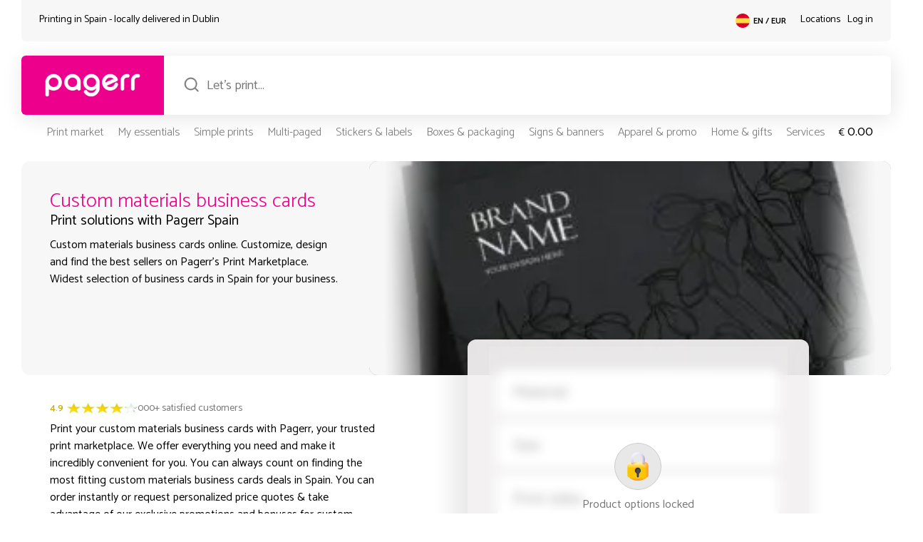

--- FILE ---
content_type: text/html; charset=UTF-8
request_url: https://pagerr.es/wp-admin/admin-ajax.php?action=user_ip_fetch
body_size: -194
content:

    <script>
    var pgrVisitorIP = '18.219.67.113';
    var pgrVisitorCountry = 'United States';
    var pgrVisitorState = 'Ohio';
    var pgrVisitorCity = 'Dublin';

    var pgrClientCity = 'Dublin';
    var pgrClientZIP = '10001';
    var pgrClientCountry = 'United States';
    var pgrClientCountryCode = 'US';
    </script>

--- FILE ---
content_type: text/css
request_url: https://pagerr.es/marketplace/dev/style/genProductSingle.css?v=334
body_size: 3737
content:
/** 2023 v3 */
.productTitleAreaContent {
    display: flex;
    justify-content: space-between;
    align-items: flex-start; 
    flex-wrap: wrap;
    height: 300px;
    background-color: var(--pgr-back);
    border-radius: 12px;
}

.ptaLeft {
    display: inline-block;
    width: 40%;
}

.ptaRight {
    display: inline-block;
    width: 60%;
}

.productImageGallery, .prodImgSlider, .prodImgSliderSingle {
    height: 300px;
}

.prodImgSlider {
    display: flex;
    justify-content: center;
    max-width: 100%;
    overflow: hidden;
    border-radius: 12px;
}

.productSimpleDetails {
    padding: 20px 40px;
}

.prodTitleTxts h1 {
    font-size: 28px;
    line-height: 30px;
}

.prodTitleTxts h1 .ptt3 {
    display: block;
    font-size: 22px;
}

.prodTitleTxts h1 .ptt2 {
    opacity: 0;
}

.prodTitleTxts h1 .ptt1 {
    color: var(--pgr-color);
}

.prodShortDescTxt {
    margin: 10px 0;
}

.prodHierarchyMenu {
    padding: 10px 0;
}

.prodHierarchyMenu p, .prodHierarchyMenu a {
    font-size: 14px;
    line-height: 16px;
    color: var(--pgr-light);
}

.prodShortDescTxt p {
    font-size: 16px;
    line-height: 24px;
}

.prodMainFeaturesItems {
    display: flex;
    align-items: flex-start;
    justify-content: flex-start;
    height: 65px;
}

.prodImgControllers {
    position: relative;
    width: 100%;
    margin-top: -300px;
    height: 300px;
}

.prodImgControllBlocks {
    display: flex;
    justify-content: space-between;
    align-items: center;
    height: 100%;
}

.prodImgControllerRight {
    background-image: url(/data/uploads/productGalleryGradientRightSide.png);
    height: 100%;
    width: 100px;
    background-size: auto 100%;
    border-radius: 0 12px 12px 0;
    background-position: left;
    display: flex;
    align-items: center;
    justify-content: flex-end;
}

.prodImgControllerLeft {
    background-image: url(/data/uploads/productGalleryGradientLeft.png);
    height: 100%;
    width: 100px;
    background-size: auto 100%;
    border-radius: 12px 0 0 12px;
    background-position: right;
    display: flex;
    align-items: center;
}

.prodImgControllBlocks p {
    font-size: 26px;
    color: var(--pgr-light);
    cursor: pointer;
    text-align: center;
    padding: 10px 20px;
}

.productInfoAreas {
    display: flex;
    flex-wrap: wrap;
    margin: 20px 40px;
}

.productInfoBlocks, .productFormBlocks {
    display: inline-block;
    width: 50%;
}

.productInfoDesc h2 {
    font-size: 24px;
    line-height: 32px;
}

.productInfoBlocks h3 {
    font-size: 22px;
    line-height: 28px;
    font-weight: 400;
}

.productInfoDesc {
    padding: 20px 0;
}

.productInfoDeals {
    padding: 0;
    margin: 70px 0 0 -15px;
}

.productInfoActions {
    padding: 20px 0;
}

.productFormBlocks {
    padding: 0 75px 0 130px;
    margin: -70px 0 0 0;
    width: 60%;
    z-index: 999;
}

.productInfoBlocks {
    width: 40%;
    margin: 10px 0 0 0;
}

.productFormBlocks .pagerrMarketProductForm {
    background-color: #f3f1f1f0;
    padding: 0 30px;
    border-radius: 12px;
    box-shadow: -12px 20px 30px 10px #00000017;
}

.productExtraDescs {
    display: flex;
    padding: 0 40px;
    flex-wrap: wrap;
    margin: 75px 0 0 0;
}

.productExtrasDescLeft {
    display: inline-block;
    width: 40%;
}

.prodInfAccTitle {
    display: flex;
    justify-content: space-between;
    padding: 5px 0;
}

.prodInfAccContent {
    display: none;
}

.productSingleMarketplaceFeatures {
    margin: 30px 0;
    background-color: var(--pgr-back);
    border-radius: 12px;
    padding: 20px 40px;
    display: flex;
    justify-content: space-between;
    flex-wrap: wrap;
}

.psmfLeft {
    display: inline-block;
    width: 40%;
}

.psmfMarketFeatureBlocks {
    display: flex;
    flex-wrap: wrap;
    margin: 5px 0 -50px 0;
}

.pfMarketFtrSingle {
    display: inline-flex;
    width: 45%;
    margin: 20px 20px 0 0;
    flex-wrap: wrap;
    flex-direction: column;
    background-color: white;
    padding: 10px 15px;
    border-radius: 6px;
    box-shadow: 5px 9px 20px #9d9d9d1f;
}

.productExtraInfoDesc h2 {
    font-size: 24px;
    font-weight: 500;
}

.productInfoAccordions {
    margin: 20px 0;
}

.prodInfAccTitle p {
    font-weight: 300;
    cursor: pointer;
    font-size: 18px!important;
}

.psmfMarketDesc h5 {
    font-size: 22px;
    color: var(--pgr-color);
}

.psmfMarketDesc {
    margin: 10px 0;
}

.pscFTitles h3 {
    font-size: 22px;
    line-height: 28px;
    font-weight: 400;
}

.productSingleFeaturesSlider {
    display: flex;
    width: 100%;
    overflow: hidden;
    position: relative;
    justify-content: flex-start;
    flex-wrap: wrap;
}

.productSingleCurrentFeatures {
    margin: 100px 40px 0 40px;
}

.productSingleFeatureColumn {
    display: inline-block;
    width: 25%;
    padding: 0 25px 0 0;
    min-width: 25%;
    margin: 15px 0;
}

.pscFItems {
    margin: 30px 0 20px 0;
}

.productSingleCurrentFaqs {
    display: flex;
    flex-wrap: wrap;
    margin: 0;
    padding: 0;
}

.singleFaqBlock {
    display: inline-block;
    width: 50%;
    padding: 30px 30px 0 0;
}

.singleFaqTitles h4 {
    font-size: 20px;
    line-height: 28px;
    font-weight: 500;
}

.productInfoAccSingle.accOpen .prodInfAccContent {
    display: block;
    padding: 0 0 25px 0;
    border-radius: 0 0 12px 12px;
    border: none;
    border-top: 0;
    margin: 15px 0 0 0;
}

.prodFeature_Cashback {
    /* background-image: url('/data/uploads/cashback.png'); */
}

.prodFeature_Quotes {
   /* background-image: url('/data/uploads/quote-1.png'); */
}

.prodFeature_Requests {
   /* background-image: url('/data/uploads/customrequest.png'); */
}

.prodFeature_Express {
     /* background-image: url('/data/uploads/express.png'); */
}

.prodMainFeatureItemSingle {
    display: flex;
    flex-direction: column;
    align-items: flex-start;
    width: 60px;
    margin: 0 10px 0 0;
    padding: 7px;
    border-radius: 6px;
    box-shadow: 10px 10px 10px #00000005;
    height: 100%;
    background-color: #ff14ac14;
}

.pmfItemIcon {
    display: none;
}

.prodMainFeatures {
    margin: 15px 0;
}

.pmfItemDesc {
    font-size: 12px;
    font-weight: 600;
    display: inline-block;
    text-align: left;
    line-height: 13px;
    color: var(--pgr-color);
}

.pmfItemDesc ll {
    display: block;
}

.productInfoRatings {
    margin: 5px 0;
}

.psmfRight {
    display: inline-block;
    width: 60%;
}

.psmfMarketBanners {
    margin: -100px 70px -50px 100px;
    background-color: var(--pgr-color);
    border-radius: 12px;
    padding: 0 30px;
    box-shadow: 5px 9px 20px #9d9d9d1f;
}

.ppsjtTitle {
    font-size: 24px;
    color: white;
}

.ppsjtDesc {
    color: white;
    font-weight: 300;
    line-height: 18px;
}

.ppsjContent {
    background-color: white;
    border-radius: 12px 12px 0 0;
    padding: 20px;
}

.ppsjTop {
    padding: 20px 0;
    background-image: url(/data/uploads/myIconWhite.png);
    background-repeat: no-repeat;
    background-position: right;
    background-size: auto 50px;
}

.ppsjcBottom {
    display: flex;
    align-items: center;
    justify-content: space-between;
    margin: 10px 0 5px 0;
    padding: 15px 0 0 0;
}

.ppsjcTop {
    display: flex;
    justify-content: space-between;
}

.pagerrMarketFeaturesLeft {
    display: inline-block;
    width: 50%;
}

.pagerrMarketAvailabilityRight {
    display: inline-block;
    width: 50%;
}

.pmarInner {
    display: flex;
    height: calc(100% - 8px);
}

.pMarketItemSingleLine {
    display: flex;
    align-items: center;
    flex-wrap: wrap;
    background-color: var(--pgr-back);
    border-radius: 6px;
    margin: 0 0 8px 0;
}

.pagerrMarketAvLocal, .pagerrMarketAvRegion {
    width: 44%;
    margin: 0 6% 0 0;
    background-color: var(--pgr-back);
    padding: 15px;
    border-radius: 12px;
    height: 100%;
}

.ppsjcBottom p span {
    display: inline-block;
    background-color: var(--pgr-color);
    color: white;
    padding: 5px 15px;
    border-radius: 6px;
    cursor: pointer;
}

.ppsjcBottom p {
    font-size: 20px;
    font-weight: 500;
}

.pmaFlag {  
    width: 30px;
    height: 30px;
    display: inline-block;
    background-size: contain;
    background-repeat: no-repeat;
    border-radius: 33px;
}

.localDelLogos {
    display: flex;
    flex-wrap: wrap;
}

.ldLogoItem {
    display: inline-flex;
    width: 25%;
}

.ldLogoItem img {
    width: auto;
    height: 40px;
}

.pmisTop {
    display: block;
    width: 77%;
    border-radius: 6px;
    padding: 5px 10px;
}

.pmfPluss {
    display: flex;
    justify-content: center;
    position: relative;
    margin: -10px 0;
}

.pmisIcon img {
    width: auto;
    height: 35px;
}

.pmisIcon {
    width: 23%;
    background-color: #fd0;
    border-radius: 6px 0 0 6px;
    display: flex;
    align-items: center;
    justify-content: center;
    padding: 6px 0;
}

.pmisTop p {
    font-weight: 500;
    font-size: 15px;
}

.pmisTOP .pmisIcon {
    background-color: #ffea10;
}

.pmisTrust .pmisIcon {
    background-color: #b8e964;
}

.pmisDel .pmisIcon {
    background-color: #ffd272;
}

.psfcIcon img {
    width: 100%;
    height: auto;
    filter: hue-rotate(166deg) saturate(6);
}

.psfcIcon {
    width: 75px;
    height: 75px;
}

/** 2024 FEB */
.prodTitleTxts h1 {
    color: var(--pgr-color);
    font-weight: 300;
    font-size: 28px;
    line-height: 32px;
}

.pagerrMarketContent p {
    font-size: 16px;
    line-height: 24px;
}

.prodTitleTxts h2 {
    font-size: 20px;
    line-height: 24px;
}

.productTopRatingBlock {
    display: flex;
    align-items: center;
}

.productRatingStarsOverlay img {
    width: 100px;
}

.productRatingStarsBar {
    height: 18px;
    width: 83px;
    position: absolute;
    background-color: #ffdd00;
}

.productRatingStarsOverlay {
    position: relative;
    display: flex;
    width: 83px;
    height: 18px;
}

.productRatingStarsOverlay img {
    width: 100px;
    height: 18px;
}

.productRatingCount {
    padding: 0 5px 0 0;
}

.productsRatingTxts {
    padding: 0 0 0 10px;
}

.productsRatingTxts p {
    font-size: 14px;
    color: var(--pgr-light);
    line-height: 18px;
}

.productMarketFeature {
    display: flex;
    flex-wrap: wrap;
    padding: 5px 0;
    width: 40%;
}

.marketFeatureImg img {
    width: 20px;
    height: 20px;
}

.marketFeatureTitle p {
    font-size: 15px;
    color: var(--pgr-dark-green);
    font-weight: 300;
    line-height: 16px;
}

.marketFeatureTitle {
    padding: 0 0 0 10px;
    display: flex;
    align-items: center;
}

.marketFeatureDesc {
    position: absolute;
    width: 360px;
    margin: 30px 0 0 0;
    background: rgb(226 255 231 / 20%);
    border-radius: 12px;
    box-shadow: 0 4px 30px rgba(0, 0, 0, 0.1);
    backdrop-filter: blur(5px);
    -webkit-backdrop-filter: blur(5px);
    border: 1px solid rgb(0 183 73 / 39%);
    padding: 10px 15px;
}

.marketFeatureDesc p {
    font-size: 16px;
    line-height: 20px;
    font-weight: 500;
}

.marketFeatureDesc {
    display: none;
}

.productMarketFeature .marketFeatureTitle:hover ~ .marketFeatureDesc {
    display: block;
}

.marketFeatureImg {
    display: flex;
}

.productMarketFeaturesList {
    margin: 20px 0 0 0;
    display: flex;
    flex-wrap: wrap;
}

.productExtraInfoDesc {
    padding: 0;
    margin: 70px 0 0 0;
}

.pagerrProductUseCases {
    border-radius: 12px;
    margin: 0 -30px;
}

.ppuQuoteMarks {
    display: flex;
    justify-content: flex-end;
    position: relative;
}

.ppuQuoteMarks img {
    height: 80px;
    margin-top: -30px;
    padding: 0 20px;
}

.productUsecasesChat {
    margin: 70px 0 0 0;
}

.pqcLogo img {
    width: 50px;
    margin: 35px 0 -30px 0;
}

.pagerrQuoteChatTitles {
    display: flex;
    padding: 25px 0 50px 0;
    align-items: flex-end;
}

.pagerrQuoteChatInputs {
    display: flex;
    justify-content: space-between;
    align-items: center;
    margin: 0 -8px -10px -8px;
    background-color: var(--pgr-back);
    border-radius: 0 0 10px 10px;
    border-top: solid 1px var(--pgr-border);
    padding: 10px;
}

.ppuQuoteChat {
    margin: 20px -10px;
}

.ppuQuoteQuestion {
    padding: 0 30px;
    margin: -20px 0 0 0;
}

.quoteQuestionSlider  p {
    font-size: 22px;
    font-weight: 300;
    color: var(--pgr-light);
    width: 80%;
}

.ppuSQa {
    font-size: 18px;
    font-weight: 300;
    text-align: left;
}

.ppuQuoteAnswers {
    padding: 20px 30px 40px 30px;
}

.pagerrQuoteChat {
    background-color: white;
    padding: 15px;
    border-radius: 12px;
    box-shadow: -11px 8px 20px #00000017;
    border: solid 1px var(--pgr-border);
}

.pqcTitle p {
    font-size: 18px;
    color: black;
    font-weight: 300;
    background-color: var(--pgr-border);
    padding: 10px 15px;
    border-radius: 6px;
    border-bottom: solid 1px #cbcbcb;
}

.pqcTitle {
    background-image: url(/marketplace/dev/cdn/icons/chatBubble.png);
    background-repeat: no-repeat;
    background-size: 50px auto;
    background-position: bottom left;
    padding: 0 0 15px 0;
    display: inline-flex;
    height: fit-content;
    margin: 0 5px;
    width: 70%;
}

.pqcII {
    width: 50px;
}

.pqcIinput {
    width: calc(100% - 150px);
}

.pqcIbtn {
    width: 100px;
}

.pqcIbtn p {
    text-align: center;
    color: var(--pgr-color);
    font-weight: 600;
    cursor: pointer;
}

.pqcIinput input {
    width: 100%;
    font-size: 20px;
    padding: 5px 10px;
}

.pqcII p {
    text-align: center;
}

.productExtraFindSeller { 
    margin: 70px 0 0 0;
}

.pefExtraQ {
    margin: 30px 0;
}

.productSingleFormMain {
    position: sticky;
    top: 20px;
}

.pagerrProductUsesPrev {
    margin: 0 0 50px 0;
    background-color: var(--pgr-back);
    border-radius: 12px;
}

.ppuSlider {
    display: flex;
    align-items: center;
    justify-content: space-between;
}

.ppuSliderBack p {
    width: 30px;
    text-align: left;
    height: 30px;
    cursor: pointer;
}

.ppuSliderForward p {
    width: 30px;
    text-align: right;
    height: 30px;
    cursor: pointer;
}

.ppuSQname {
    font-size: 16px;
}

.psDealTop {
    display: flex;
    justify-content: space-between;
    padding: 5px 0;
}

.psDealBrandLogo img {
    height: 50px; 
}

.psDealBottom p {
    font-size: 14px;
    line-height: 16px;
    color: var(--pgr-light);
}

.productSingleDeal {
    background-color: var(--pgr-back);
    border-radius: 12px;
    padding: 0 15px;
    margin: 15px -30px 0 -30px;
}

.psdmInner {
    padding: 5px 20px 5px 15px;
    border-radius: 0 0 12px 12px;
    display: flex;
    flex-direction: column;
    justify-content: center;
    height: 100%;
}

.psDealMainDiscount {
    color: var(--pgr-dark-green);
    font-size: 24px;
    line-height: 30px;
    font-weight: 500;
}

.psDealMainDisclaimer {
    font-size: 12px;
    line-height: 12px;
    color: var(--pgr-light);
}

.psDealBrandLogo {
    display: flex;
    align-items: center;
}

.productSingleDeal .psDealBottom {
    padding: 10px 15px;
    border-top: solid 1px var(--pgr-border);
}

.psDealBottom p {
    font-size: 14px;
    line-height: 16px;
    color: var(--pgr-light);
}

.productDealsSeeMore {
    margin: 30px 0 0 0;
}

.productDealsSeeMore p {
    display: inline-block;
    font-size: 20px;
    color: white;
    background-color: var(--pgr-dark-green);
    padding: 5px 15px;
    border-radius: 6px;
    cursor: pointer;
}

.productInfoDeals h3 {
    background-image: url(/marketplace/dev/cdn/icons/deals.png);
    background-repeat: no-repeat;
    background-size: 45px auto;
    padding: 30px 0 0 0;
    background-position: right top;
    margin-top: -30px;
    color: var(--pgr-color);
    font-weight: 300;
}

.productSingleDealsBlock {
    margin: 5px 0 0 0;
    display: flex;
    align-items: center;
    justify-content: space-between;
    padding: 0 0 0 15px;
}

.productExtraOptionsLoop {
    margin: 125px -45px 0 -45px;
    background-color: var(--pgr-back);
    border-radius: 12px;
    padding: 0 30px;
}

.productExtraLoopTitles {
    padding: 50px 50px 35px 50px;
    display: flex;
    justify-content: space-between;
}

.slick-arrow {
    display: none!important;
}

.productSingleAllSpecs {
    margin: 125px 35px;
}

.productSingleAllSpecsToggler {
    display: flex;
    justify-content: flex-start;
    flex-wrap: wrap;
}

.productSingleSpecsMenu {
    display: inline-flex;
    padding: 0 30px 0 0;
    margin: 15px 0 0 0;
} 

.productSingleAllSpecsBlocks {
    margin: 15px 0 0 0;
    padding: 15px 0 0 0;
}

.specMenuItem.curActive p, .specMenuItem p:hover {
    border-bottom: solid 1px black;
    font-weight: 600;
}

.specMenuItem p {
    cursor: pointer;
}

.productSpecItemRowSingle p, .productSpecItemRowSingle li {
    color: var(--pgr-light);
    font-size: 14px;
    line-height: 18px;
    margin: 8px 0 0 0;
}

.productSpecItemRowSingle h6 {
    margin: 12px 0 0 0;
    font-weight: 300;
    font-size: 16px;
    line-height: 22px;
}

.productSpecItemRowSingle h5 {
    margin: 12px 0 0 0;
    font-weight: 300;
    font-size: 18px;
    line-height: 24px;
}

.productSpecItemRowSingle {
    max-width: 70%;
}

/** MAY 2024 v4 */ 
.pagerrProductFormSelections.prodNotAv {
    background-image: url(/marketplace/dev/cdn/icons/prodBackV22.png);
    background-size: 95% auto;
    background-position: top 20px center;
    background-repeat: no-repeat;
}

.pagerrProductOptionsForClientsOnly {
    backdrop-filter: blur(7px);
    display: flex;
    flex-wrap: wrap;
    justify-content: center;
    align-items: center;
    padding: 60px 25px;
    background-color: #ffffff21;
}

.ppoClientLock {
    text-align: center;
    padding: 75px;
}

.ppoClientLock img {
    width: 40px;
    border: solid 1px #cbcbcb;
    border-radius: 50px;
    padding: 12px;
    background-color: #e8e8e8;
}

.ppoClientLock p {
    font-size: 16px;
    color: #777;
}

.ppoClientActions {
    text-align: center;
    padding: 20px 35px 0 35px;
    border-top: solid 1px #d0d0d0;
}

.ppoClientActions img {
    width: 40px;
}

.ppoClientActions p.TxtTOP {
    color: var(--pgr-color);
    text-align: center;
    font-size: 16px;
}

.ppoClientActions p.TxtBTM {
    color: #777;
    text-align: center;
    font-size: 14px;
    font-weight: 300;
    line-height: 20px;
    margin: 10px 0 0 0;
}

.ppoClientActions p a {
    font-weight: 600;
}

.prodImgMAINonly {
    width: 100%;
}

.prodImgMAINonly img {
    width: 100%;
    object-fit: cover;
}

.productSingleDealsBlock img {
    display: inline-block;
    width: auto;
    height: 60px;
}

.productSingleDealsBlock p {
    display: inline-block;
    background-color: var(--pgr-color);
    color: white;
    border-radius: 6px;
    padding: 2px 12px;
    cursor: pointer;
}

.prodDealTopBlock {
    display: block;
    background-color: var(--pgr-back);
    padding: 20px 15px;
    border-radius: 12px;
}

.prodDealTopBlock p {
    font-size: 16px;
    max-width: 70%;
    line-height: 22px;
    padding: 5px 0 0 0;
}

.productRatingCount p {
    font-size: 14px;
    font-weight: 500;
    color: #caab00;
}

.productExtraInfoDesc p {
    margin: 10px 0 0 0;
    max-width: 90%;
}

.productInfoAccordions .productInfoAccSingle {
    margin: 20px 0 0 0;
}

.productInfoAccordions .prodInfAccContent p {
    font-weight: 200;
    font-size: 15px;
    line-height: 22px;
}

.productExtraFindSeller p {
    margin: 10px 0 0 0;
    max-width: 90%;
}

p.pefExtraQ {
    color: var(--pgr-color);
}

.productExtraLoopLoop {
    padding: 0 0 25px 0;
}

/** RESPONSIVE CSS START - UP TO 1450PX */
@media only screen and (max-width: 1450px) {
    .productMarketFeature {
        display: flex;
        flex-wrap: wrap;
        padding: 5px 0;
        width: 50%;
    }
}
 
/** RESPONSIVE CSS START - UP TO 1250PX */
@media only screen and (max-width: 1250px) {
     html, body, div, header, footer {
         --pgr-width: 970px;
     }

     .productFormBlocks {
        padding: 0 5px 0 50px;
    }

    .psmfMarketBanners {
        margin: -100px 5px -50px 50px;
    }

    .pfMarketFtrSingle {
        width: calc(50% - 20px);
    }
 
}
 
/** RESPONSIVE CSS START - UP TO 1000PX */
@media only screen and (max-width: 1000px) {
     html, body, div, header, footer {
         --pgr-width: 770px;
     }
 
     .ptaLeft {
        display: inline-block;
        width: 100%;
    }

    .ptaRight {
        display: inline-block;
        width: 100%;
    }

    .prodMainFeatures {
        display: none;
    }

    .productTitleAreaContent {
        height: auto;
    }

    .productFormBlocks {
        padding: 0;
        margin: -70px 0 0 0;
        width: 100%;
        order: 1;
    }

    .productInfoBlocks {
        width: 100%;
        margin: 30px 0 0 0;
        order: 2;
    }

    .productExtrasDescLeft {
        display: inline-block;
        width: 100%;
    }

    .psmfLeft {
        display: inline-block;
        width: 100%;
    }

    .psmfRight {
        display: inline-block;
        width: 100%;
    }

    .psmfMarketBanners {
        margin: 0 0 -50px 0;
    }

    .psmfMarketFeatureBlocks {
        display: flex;
        flex-wrap: wrap;
        margin: 5px 0 25px 0;
    }

    .pfMarketFtrSingle {
        margin: 20px 0 0 0;
        width: calc(50% - 10px);
    }

    .psmfMarketFeatureBlocks {
        display: flex;
        flex-wrap: wrap;
        margin: 5px 0 25px 0;
        justify-content: space-between;
    }

    .productSpecItemRowSingle {
        max-width: 100%;
    }
}
 
/** RESPONSIVE CSS START - UP TO 800PX */
@media only screen and (max-width: 800px) {
     html, body, div, header, footer {
         --pgr-width: 570px;
     }

     .productSingleFeatureColumn {
        width: 50%;
    }
 
}
 
/** RESPONSIVE CSS START - UP TO 600PX */
@media only screen and (max-width: 600px) {
    .productInfoBlocks h3 {
        font-size: 18px;
    }

    .productSingleDealsBlock {
        margin: 20px 0;
    }

    .productExtraInfoDesc h2 {
        font-size: 20px;
        font-weight: 500;
    }

    .psmfMarketDesc h5 {
        font-size: 18px;
        color: var(--pgr-color);
    }

    .ppsjtTitle {
        font-size: 20px;
        color: white;
    }

    .pagerrMarketAvLocal, .pagerrMarketAvRegion {
        width: 100%;
        background-color: var(--pgr-back);
        padding: 5px 10px;
        border-radius: 12px;
        height: auto;
        margin: 0 10px 10px 0;
    }

    .ppsjcBottom p {
        font-size: 14px;
        font-weight: 500;
    }

    .pagerrMarketInnerContent {
        width: 100%;
        margin: 25px 0;
    }

    .prodHierarchyMenu {
        zoom: 0.75;
    }

    .prodTitleTxts {
        zoom: 0.7;
    }

    .prodShortDescTxt {
        zoom: 0.85;
    }
 
}
 
/** RESPONSIVE CSS START - UP TO 450PX */
@media only screen and (max-width: 450px) {
    .productSimpleDetails {
        padding: 10px 20px;
    }

    .productImageGallery, .prodImgSlider, .prodImgSliderSingle {
        height: 220px;
    }

    .prodImgControllers {
        margin-top: -220px;
        height: 220px;
    }

    .prodImgControllerLeft, .prodImgControllerRight {
        width: 60px;
    }

    .productInfoAreas {
        margin: 20px 20px;
    }
 
    .productExtraDescs {
        padding: 0 20px;
    }

    .productSingleMarketplaceFeatures {
        padding: 20px 20px;
    }

    .ppsjcTop {
        display: flex;
        justify-content: space-between;
        flex-wrap: wrap;
    }

    .pagerrMarketAvailabilityRight {
        display: inline-block;
        width: 100%;
    }

    .pagerrMarketFeaturesLeft {
        display: inline-block;
        width: 100%;
    }

    .ppsjcBottom p {
        font-size: 14px;
        font-weight: 500;
        max-width: 50%;
    }

    .singleFaqBlock {
        display: inline-block;
        width: 100%;
        padding: 30px 0 0 0;
    }

    .productSingleCurrentFeatures {
        margin: 100px 20px 0 20px;
    }

    .productSingleCurrentFaqs {
        display: flex;
        flex-wrap: wrap;
        margin: 50px 0;
        padding: 0 20px;
    }
}


--- FILE ---
content_type: text/css
request_url: https://pagerr.es/marketplace/dev/style/forms/productForm.css
body_size: 1542
content:
.pagerrMarketProductForm {
    background-color: var(--pgr-back);
    padding: 0 30px;
    border-radius: 12px;
    box-shadow: -12px 20px 30px 10px #0000000f;
}

.awpFormFieldSingle {
    margin: 15px 0;
    background-color: #ffffff;
    border-radius: 12px;
    padding: 0;
    display: flex;
    flex-wrap: wrap;
    position: relative;
}

.awpFieldSelection {
    display: flex;
    justify-content: space-between;
    align-items: center;
    cursor: pointer;
    width: 100%;
    padding: 4px;
}

.awpFieldActions, .qfQtyOverlaySel {
    display: none;
}

.awpFieldImg {
    display: inline-flex;
    width: 80px;
    border: solid 1px var(--pgr-border);
    border-radius: 10px;
}

.awpFieldInput {
    display: inline-flex;
    width: calc(100% - 180px);
    flex-wrap: wrap;
    padding: 5px 20px;
}

.awpFieldOptions {
    display: inline-flex;
    width: 100px;
    justify-content: center;
    align-items: center;
}

.awpFieldImg img {
    width: 100%;
    height: auto;
    border-radius: 10px;
}

.awpFieldInputDesc {
    display: flex;
}

.awpFieldSelOption p {
    font-size: 22px;
    font-weight: 300;
}

.awpFITxt {
    font-size: 16px;
    font-weight: 500;
}

.awpFITxtDes {
    display: none;
}

.awpFieldOptions p {
    color: var(--pgr-light);
}

.awpDropDownContent .awpSelectionOptionRow {
    padding: 10px 15px;
}

.awpSelectionOptionRow.selectionTypeDefault .awpSelectionOptionInner {
    display: flex;
    justify-content: space-between;
    align-items: center;
}

.awpSelectionContent p {
    font-size: 20px;
    line-height: 24px;
    color: var(--pgr-light);
    height: 40px;
}

.awpSelectionDets p {
    font-size: 14px;
    color: #bcbcbc;
    line-height: 40px;
}

.afFieldActive .awpFieldActions, .afFieldActive .qfQtyOverlaySel {
    display: block!important;
    position: absolute;
    background-color: white;
    width: 100%;
    margin: 0;
    border-top: solid 2px var(--pgr-border);
    box-shadow: 7px 20px 20px #00000005;
    border-radius: 0 0 12px 12px;
    top: 80px;
    z-index: 99999;
}

.qfQtyRow:hover, .awpDropDownContent .awpSelectionOptionRow:hover {
    background-color: var(--pgr-back);
    cursor: pointer;
}

.awpFieldInputDesc:hover .awpFITxtDes {
    display: inline-block;
    font-size: 12px;
    color: var(--pgr-light);
    margin: 0 0 0 10px;
}

.qfFieldQtySelection {
    display: flex;
    flex-wrap: wrap;
    justify-content: space-between;
    background-color: white;
    padding: 20px 20px;
    border-radius: 12px;
    cursor: pointer;
    position: relative;
}

.afQQInner p {
    font-size: 22px;
    font-weight: 300;
}

.afQPInner p {
    font-size: 26px;
    font-weight: 500;
    color: var(--pgr-color);
}

.qfFieldQtySelection .qfQtyOverlaySel {
    margin: -18px 0 0 -20px;
}

.qfQtyRow {
    display: flex;
    justify-content: space-between;
    align-items: center;
    padding: 10px 20px;
}

.qfQtyRLeft {
    font-size: 20px;
}

.qfQtyRRight {
    font-size: 22px;
}

.pagerrProductSelectorBottom {
    display: flex;
    justify-content: space-between;
    padding: 30px 0 20px 0;
}

.ppsProdNotices p {
    font-size: 14px;
    color: var(--pgr-light);
    line-height: 18px;
}

.ppsProdNotices p {
    font-size: 14px;
    color: var(--pgr-light);
    line-height: 18px;
}

.ppssBuyBtn p {
    display: inline-block;
    background-color: var(--pgr-color);
    border-radius: 12px;
    color: white;
    padding: 10px 25px;
    font-size: 20px;
    cursor: pointer;
}

.ppfTopInner {
    display: flex;
    justify-content: space-between;
    align-items: center;
}

.prodSingleFormSellersCount {
    display: flex;
    background-color: var(--pgr-color);
    padding: 15px 10px;
    border-radius: 0 0 12px 12px;
    align-items: center;
}

.psfscNo p {
    font-size: 26px;
    color: white;
    font-weight: 400;
    padding: 0 0 0 5px;
}

.psfscTxts p {
    font-size: 14px;
    color: white;
    line-height: 14px;
}

.psfscTxts {
    padding: 0 10px;
}

.prodSingleTopCustomizeTitle {
    font-size: 20px;
    color: black;
    padding: 15px 0 0 0;
}

.pagerrProductFormSelections {
    padding: 10px 0 0 0;
}

.pagerrProductFormActions {
    padding: 0 0 20px 0;
}

.pagerrProductFormDesignInner {
    background-color: white;
    border-radius: 12px;
    padding: 20px;
    margin: 10px 5px 25px 5px;
}

.awpDesignerTitles {
    display: flex;
    flex-direction: column;
    align-items: center;
    padding: 20px 0;
}

.awpDesignerTitles p.awpDesMaintitle {
    font-size: 22px;
    font-weight: 500;
}

.awpDesignerTitles p {
    font-size: 14px;
    font-weight: 300;
}

.awpDesignUploader {
    display: flex;
    flex-direction: column;
    align-items: center;
    padding: 0 50px;
}

.awpDesignFileUploaderUpload {
    display: inline-flex;
    background-color: #35a5ed;
    border-radius: 12px;
    padding: 20px;
    flex-direction: column;
    width: 80%;
    background-image: url(/data/uploads/uploaderBack.jpg);
    background-size: cover;
}

.awpDFUinner {
    position: relative;
    width: 100%;
    height: 80px;
}

.awpDFUuploaderStyle {
    width: 100%;
    height: 80px;
    position: absolute;
    background-image: url(/data/uploads/uploaderIcon.png);
    background-repeat: no-repeat;
    background-position: top 15px center;
    background-size: 30px 30px;
}

.awpDFUuploaderStyle p {
    border: dashed 2px white;
    border-radius: 12px;
    text-align: center;
    color: white;
    padding: 50px 0 10px 0;
    font-size: 16px;
    font-weight: 300;
}

#awpUploadedFile {
    width: 100%;
    height: 80px;
    opacity: 0;
    position: absolute;
    cursor: pointer;
}

.awpDFUstatus p {
    text-align: center;
    color: white;
    margin: 20px 0 0 0;
    font-size: 16px;
    line-height: 16px;
}

.awpDesignFileUploadNotices {
    display: flex;
    justify-content: center;
    padding: 10px 0 25px 0;
}

.awpUploadGuideItem {
    display: inline-flex;
    width: 20%;
    flex-wrap: wrap;
    align-items: flex-start;
    align-content: flex-start;
    padding: 0 5px;
    text-align: center;
    justify-content: center;
    position: relative;
}

.awpGuideTitle {
    font-size: 13px;
    line-height: 16px;
}

.awpGuideDesc {
    font-size: 12px;
    line-height: 14px;
    display: none;
}

.awpGuideRequirement {
    font-size: 14px;
    color: var(--pgr-dark-green);
    line-height: 14px;
    padding: 5px 0 5px 18px;
    border-radius: 6px;
    background-image: url(/marketplace/dev/cdn/icons/check.png);
    background-repeat: no-repeat;
    background-size: 15px 15px;
    background-position: left;
}

.awpDesignMiddleTxt {
    margin: 25px 0;
    display: flex;
    justify-content: center;
}

.awpDesignMiddleTxt p {
    font-size: 16px;
    color: var(--pgr-light);
}

.awpOtherOptionsBlock {
    display: flex;
    justify-content: center;
    padding: 0 50px;
}

.awpOtherOptionMyFiles, .awpOtherOptionMyDesigns {
    display: inline-flex;
    flex-wrap: wrap;
    width: 40%;
    padding: 0 10px;
    align-content: flex-start;
}

.awpOtherOptionMyFiles .awpOOname, .awpOtherOptionMyDesigns .awpOOname {
    background-image: url(/data/uploads/myIcon.png);
    padding: 10px 15px 10px 45px;
    background-size: 30px 30px;
    background-position: left 12px center;
    background-repeat: no-repeat;
    color: var(--pgr-color);
    font-size: 22px;
    background-color: var(--pgr-back);
    display: inline-block;
    border-radius: 12px;
    cursor: pointer;
    margin: 0 0 10px 0;
    width: 150px;
}

.awpOOdesc {
    font-size: 12px;
    line-height: 14px;
}

.awpOtherOptionsDesignerTool {
    display: flex;
    justify-content: center;
    margin: 50px calc(50px + 10%);
    flex-wrap: wrap;
    background-color: var(--pgr-back);
    border-radius: 12px;
    padding: 10px;
    cursor: pointer;
}

.aooDCur {
    display: inline-flex;
    width: 80%;
    padding: 0 0 0 70px;
    flex-direction: column;
    background-image: url(/marketplace/dev/cdn/icons/designerIcon.png);
    background-size: auto 85%;
    background-repeat: no-repeat;
    background-position: left center;
}

.aooDTop p {
    font-size: 20px;
    color: var(--pgr-color);
}

.aooDBtm p {
    font-size: 12px;
    line-height: 14px;
    max-width: 80%;
}

.aooDGo {
    display: inline-flex;
    width: 20%;
    align-content: center;
    justify-content: center;
    align-items: center;
}

.awpDesignerBack p {
    background-image: url(/data/uploads/backIcon.png);
    background-size: auto 15px;
    background-repeat: no-repeat;
    display: inline-flex;
    align-items: center;
    background-position: left center;
    padding: 0 0 0 20px;
    font-size: 14px;
    opacity: 0.5;
    position: absolute;
    cursor: pointer;
}

.awpDesignerBack p:hover {
    opacity: 1;
}

.afQPInner p span {
    font-weight: 300;
    font-size: 18px;
    display: inline-block;
    padding: 0 5px 0 5px;
}

.psDealTop span {
    font-size: 13px;
    color: white;
    background-color: var(--pgr-dark-green);
    padding: 2px 10px;
    border-radius: 6px;
    line-height: 12px;
    display: inline-block;
    margin: 0 5px 0 0;
}

.psDealGeneral {
    display: flex;
    justify-content: space-between;
    align-items: center;
    padding: 0;
    border-bottom: solid 1px var(--pgr-light);
    font-size: 16px;
    cursor: pointer;
}

.psDealBottom {
    font-size: 14px;
    color: var(--pgr-light);
    line-height: 18px;
    padding: 5px 0 0 0;
}

.afFieldActive.qfFieldQtySelection .qtyDisplayType_dropdown_checkboxes {
    display: flex!important;
    flex-wrap: wrap;
    justify-content: space-evenly;
    padding: 20px 0;
}

.qtyDisplayType_dropdown_checkboxes .qfQtyRow {
    display: inline-flex;
    flex-wrap: wrap;
    flex-direction: column;
    border: solid 1px var(--pgr-border);
    border-radius: 6px;
    margin: 5px;
}

.qtyDisplayType_dropdown_checkboxes .qfQtyRRight {
    font-size: 18px;
    color: var(--pgr-color);
}

.awpSelOptionImg {
    display: inline-flex;
    width: 100px;
    height: 100px;
    margin: 0 15px 0 0;
}

.awpSelOptionImg img {
    width: 100px;
    height: 100px;
    object-fit: contain;
}

.awpSelectionContent {
    display: flex;
    align-items: center;
}


/** RESPONSIVE CSS START - UP TO 800PX */
@media only screen and (max-width: 800px) {
  .pagerrMarketProductForm {
        zoom: 0.9;
  }
}

/** RESPONSIVE CSS START - UP TO 600PX */
@media only screen and (max-width: 600px) {
    .pagerrMarketProductForm {
        zoom: 0.8;
    }
}

/** RESPONSIVE CSS START - UP TO 450PX */
@media only screen and (max-width: 450px) {
    .pagerrMarketProductForm {
        zoom: 0.65;
    }
}
